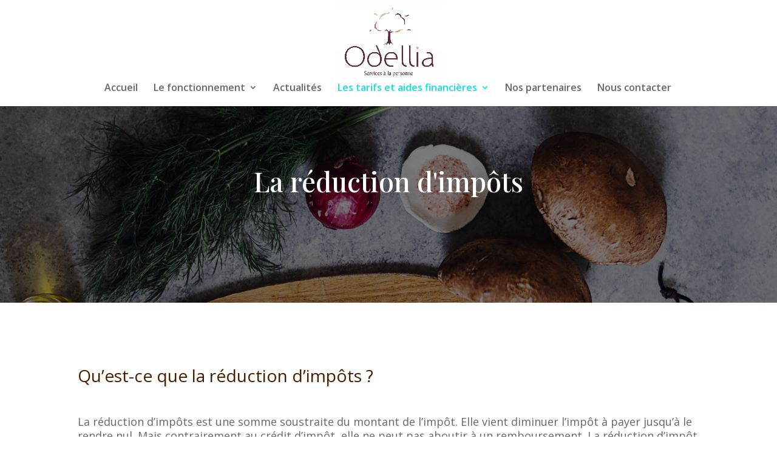

--- FILE ---
content_type: text/css
request_url: https://odellia.fr/wp-content/themes/odellia/style.css?ver=4.27.5
body_size: 106
content:
/*
Theme Name:  Odellia
Theme URI:   http://odellia.local
Version:     1.0
Description: This is a custom child theme created for our site Odellia.
Author:      Agence Mauve
Author URI:  http://odellia.local
Template:    Divi
*/

/*- Add any CSS custom code for this child theme below this line -*/